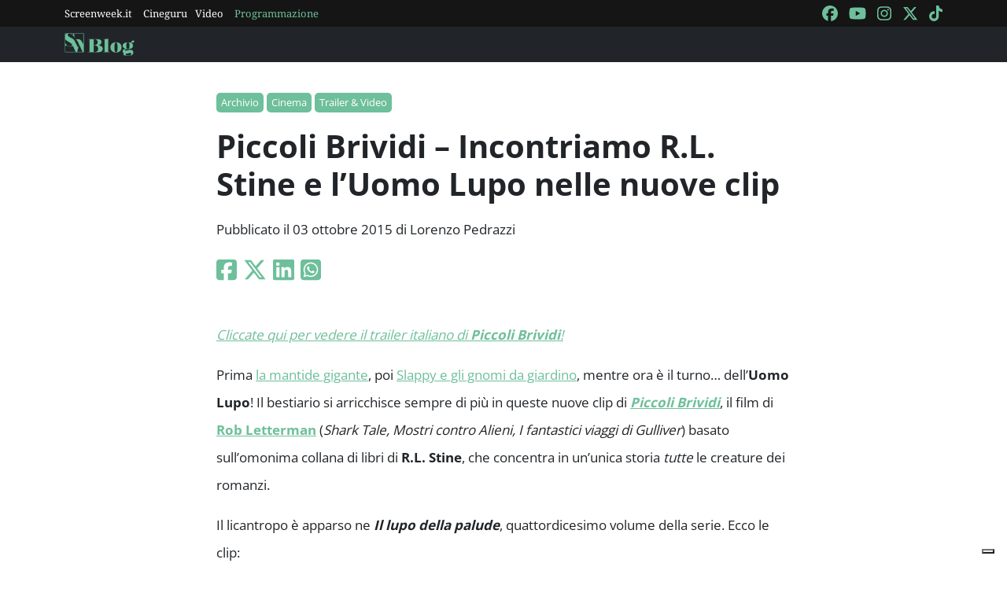

--- FILE ---
content_type: text/html; charset=utf-8
request_url: https://blog.screenweek.it/2015/10/piccoli-brividi-incontriamo-r-l-stine-e-luomo-lupo-nelle-nuove-clip/
body_size: 4823
content:
<!DOCTYPE html>
<html>

<head>
    <meta charset="utf-8">
    <meta name="viewport" content="width=device-width, initial-scale=1, shrink-to-fit=no">
    <title>Piccoli Brividi - Incontriamo R.L. Stine e l&#39;Uomo Lupo nelle clip | ScreenWEEK</title>
    <link rel="icon" type="image/png" href="https://static.screenweek.eu/favicon-96x96.png" sizes="96x96" />
    <link rel="icon" type="image/svg+xml" href="https://static.screenweek.eu/favicon.svg" />
    <link rel="shortcut icon" href="https://static.screenweek.eu/favicon.ico" />
    <link rel="apple-touch-icon" sizes="180x180" href="https://static.screenweek.eu/apple-touch-icon.png" />
    <meta name="apple-mobile-web-app-title" content="ScreenWEEK" />
    <link rel="manifest" href="https://static.screenweek.eu/site.webmanifest" />
    <!-- Google Tag Manager -->
    
    <script>(function (w, d, s, l, i) {
            w[l] = w[l] || []; w[l].push({
                'gtm.start':
                    new Date().getTime(), event: 'gtm.js'
            }); var f = d.getElementsByTagName(s)[0],
                j = d.createElement(s), dl = l != 'dataLayer' ? '&l=' + l : ''; j.async = true; j.src =
                    'https://www.googletagmanager.com/gtm.js?id=' + i + dl; f.parentNode.insertBefore(j, f);
        })(window, document, 'script', 'dataLayer', 'GTM-NWG33PMG');</script>
    
    <!-- End Google Tag Manager -->
    
<script defer="defer" src="https://static.screenweek.eu/blog_single119.js"></script>
<link href="https://static.screenweek.eu/blog_single119.css" rel="stylesheet">
<meta name="description" content="Tre nuove clip per Piccoli Brividi: le prime due hanno come protagonista l&#39;Uomo Lupo, mentre nella terza R.L. Stine spiega come ha creato i suoi mostri...">

<meta name="og:title" content="Piccoli Brividi - Incontriamo R.L. Stine e l&#39;Uomo Lupo nelle clip" />
<meta name="og:description" content="Tre nuove clip per Piccoli Brividi: le prime due hanno come protagonista l&#39;Uomo Lupo, mentre nella terza R.L. Stine spiega come ha creato i suoi mostri..." />
<meta name="og:url" content="https://blog.screenweek.it/2015/10/piccoli-brividi-incontriamo-r-l-stine-e-luomo-lupo-nelle-nuove-clip/" />
<meta name="og:type" content="article" />
<meta name="og:site_name" content="ScreenWEEK" />
<meta name="og:locale" content="it_IT" />
<meta name="author" content="Lorenzo Pedrazzi" />
<meta name="custom-id" content="173838" />
<meta name="article:published_time" content="2015-10-03" />
<link rel="canonical" href="https://blog.screenweek.it/2015/10/piccoli-brividi-incontriamo-r-l-stine-e-luomo-lupo-nelle-nuove-clip/" />

    
    <style>
        .advScreenWEEK {
            display: none !important;
        }
        .adv-single{
            display: none !important;
        }
    </style>
    
</head>

<body class="single">
    <!-- Google Tag Manager (noscript) -->
    <noscript><iframe src="https://www.googletagmanager.com/ns.html?id=GTM-NWG33PMG" height="0" width="0"
            style="display:none;visibility:hidden"></iframe></noscript>
    <!-- End Google Tag Manager (noscript) -->
    <div class="network-bar">
        <div class="container">
            <div class="row">
                <div class="col">
                    <ul>
                        <li><a href="https://www.screenweek.it" target="_blank">Screenweek.it</a></li>
                        <li><a href="https://cineguru.screenweek.it" target="_blank">Cineguru</a></li><li><a href="https://www.screenweek.it/videos" target="_blank">Video</a></li>
                        <li><a class="green" href="https://www.screenweek.it/programmazione"
                                target="_blank">Programmazione</a></li>
                    </ul>
                </div>
                <div class="col">
                    <ul>
                        <li>
                            <a href="https://www.facebook.com/ScreenWEEK/" target="_blank" class="navSocialLink">
                                <i class="fa-brands fa-facebook"></i>
                            </a>
                        </li>
                        <li>
                            <a href="http://www.youtube.com/screenweektv" target="_blank" class="navSocialLink">
                                <i class="fa-brands fa-youtube"></i>
                            </a>
                        </li>
                        <li>
                            <a href="https://www.instagram.com/screenweek/" target="_blank" class="navSocialLink">
                                <i class="fa-brands fa-instagram"></i>
                            </a>
                        </li>
                        <li>
                            <a href="https://twitter.com/Screenweek" target="_blank" class="navSocialLink">
                                <i class="fa-brands fa-x-twitter"></i>
                            </a>
                        </li>
                        <li>
                            <a href="https://www.tiktok.com/@screenweek?_t=8WE3MHgISVa&_r=1" target="_blank"
                                class="navSocialLink">
                                <i class="fa-brands fa-tiktok"></i>
                            </a>
                        </li>
                    </ul>
                </div>
            </div>
        </div>
    </div>
    <div class="nav-bar">
        <nav class="navbar navbar-expand-md navbar-dark bg-dark" id="nav-bar">
            <div class="container">
                <a class="navbar-brand" href="/"></a>
                <button class="navbar-toggler" type="button" data-bs-toggle="collapse" data-bs-target="#main-menu"
                    aria-controls="main-menu" aria-expanded="false" aria-label="Toggle navigation">
                    <i class="fa-solid fa-bars"></i>
                </button>
                <div class="collapse navbar-collapse" id="main-menu">
                </div>
                <div class="d-flex">
                    <button class="search-button">
                        <i class="fa-solid fa-search"></i>
                    </button>
                </div>
            </div>
        </nav>
    </div>
    <div class="container">
        <div class="row">
            <div class="col">
                <div id="advScreenWEEKMastheadDesktop" class="advScreenWEEK"></div>
                <div id="advScreenWEEKMastheadMobile" class="advScreenWEEK"></div>
            </div>
        </div>
    </div>
    
<div class="container-post">
    <div class="container">
        <div class="row">
            <div class="col">
                <header>
                    <p class="categories">
                        
                        <a href="/categoria/archivio/">Archivio</a>
                        
                        <a href="/categoria/cinema/">Cinema</a>
                        
                        <a href="/categoria/trailer-video/">Trailer &amp; Video</a>
                        
                    </p>
                    <h1>Piccoli Brividi – Incontriamo R.L. Stine e l’Uomo Lupo nelle nuove clip</h1>
                    
                    <p class="meta">
                        Pubblicato il 03 ottobre 2015 di Lorenzo Pedrazzi
                    </p>
                    <p class="social">
                        <a target="_blank"
                            href="https://www.facebook.com/sharer/sharer.php?u=https%3A%2F%2Fblog.screenweek.it%2F2015%2F10%2Fpiccoli-brividi-incontriamo-r-l-stine-e-luomo-lupo-nelle-nuove-clip%2F"><i
                                class="fa-brands fa-square-facebook"></i></a>
                        <a target="_blank"
                            href="https://twitter.com/intent/tweet?text=Piccoli+Brividi+%E2%80%93+Incontriamo+R.L.+Stine+e+l%E2%80%99Uomo+Lupo+nelle+nuove+clip+https%3A%2F%2Fblog.screenweek.it%2F2015%2F10%2Fpiccoli-brividi-incontriamo-r-l-stine-e-luomo-lupo-nelle-nuove-clip%2F"><i
                                class="fa-brands fa-x-twitter"></i></a>
                        <a target="_blank"
                            href="https://www.linkedin.com/shareArticle?mini=true&url=https%3A%2F%2Fblog.screenweek.it%2F2015%2F10%2Fpiccoli-brividi-incontriamo-r-l-stine-e-luomo-lupo-nelle-nuove-clip%2F"><i
                                class="fa-brands fa-linkedin"></i></a>
                        <a target="_blank" href="https://wa.me/?text=Piccoli+Brividi+%E2%80%93+Incontriamo+R.L.+Stine+e+l%E2%80%99Uomo+Lupo+nelle+nuove+clip+https%3A%2F%2Fblog.screenweek.it%2F2015%2F10%2Fpiccoli-brividi-incontriamo-r-l-stine-e-luomo-lupo-nelle-nuove-clip%2F"><i
                                class="fa-brands fa-square-whatsapp"></i></a>
                    </p>
                </header>
            </div>
        </div>
    </div>
    
    <div class="container" id="col-content">
        <div class="row">
            <div class="col">
                <blockquote><p><a href="https://blog.screenweek.it/2015/07/piccoli-brividi-ecco-il-trailer-italiano-del-film-con-jack-black-439924.php"><em>Cliccate qui per vedere il trailer italiano di <strong>Piccoli Brividi</strong>!</em></a></p></blockquote>
<p>Prima <a href="https://blog.screenweek.it/2015/09/piccoli-brividi-lattacco-della-mantide-gigante-nella-prima-clip-451184.php">la mantide gigante</a>, poi <a href="https://blog.screenweek.it/2015/10/piccoli-brividi-slappy-e-gli-gnomi-da-giardino-nelle-nuove-clip-473598.php">Slappy e gli gnomi da giardino</a>, mentre ora è il turno&#8230; dell&#8217;<strong>Uomo Lupo</strong>! Il bestiario si arricchisce sempre di più in queste nuove clip di <a href="https://www.screenweek.it/films/25550"><strong><em>Piccoli Brividi</em></strong></a>, il film di <a href="https://www.screenweek.it/stars/7947"><strong>Rob Letterman</strong></a> (<em>Shark Tale, Mostri contro Alieni, I fantastici viaggi di Gulliver</em>) basato sull&#8217;omonima collana di libri di <strong>R.L. Stine</strong>, che concentra in un&#8217;unica storia <em>tutte</em> le creature dei romanzi.</p>
<p>Il licantropo è apparso ne <strong><em>Il lupo della palude</em></strong>, quattordicesimo volume della serie. Ecco le clip:</p>
<p><iframe loading="lazy" width="900" height="506" src="https://www.youtube.com/embed/fYZtLilM0rg" frameborder="0" allowfullscreen></iframe></p>
<p><iframe loading="lazy" width="900" height="506" src="https://www.youtube.com/embed/zhOnW34-D5M" frameborder="0" allowfullscreen></iframe></p>
<p>In quest&#8217;altra clip, invece, <strong>Stine</strong> (<a href="https://www.screenweek.it/star/1775-Jack-Black"><strong>Jack Black</strong></a>) spiega a <strong>Zack</strong> (<a href="https://www.screenweek.it/stars/11570"><strong>Dylan Minnette</strong></a>) che i mostri sono nati dalla sua immaginazione, e che li ha inventati quand&#8217;era piccolo per spaventare i bambini che lo prendevano in giro:</p>
<p><iframe loading="lazy" width="900" height="506" src="https://www.youtube.com/embed/PCbbGKR3b04" frameborder="0" allowfullscreen></iframe></p>
<p><a href="https://www.screenweek.it/films/25550"><strong><em>Piccoli Brividi</em></strong></a> non è l&#8217;adattamento di una singola storia, ma un film che attinge a tutto l&#8217;immaginario di <strong>Stine</strong>: l&#8217;autore stesso è presente come personaggio (interpretato da <a href="https://www.screenweek.it/star/1775-Jack-Black"><strong>Jack Black</strong></a>), e dovrà fermare l&#8217;ondata di mostri che hanno preso vita dalle sue pagine. Con lui ci saranno sua figlia (<a href="https://www.screenweek.it/stars/43517"><strong>Odeya Rush</strong></a>) e il nuovo vicino di casa, <strong>Zach Cooper</strong> (<a href="https://www.screenweek.it/stars/11570"><strong>Dylan Minnette</strong></a>), vero protagonista della storia. Il risultato sembra essere una via di mezzo tra <em>Scuola di mostri</em>, <em>Jumanji</em> e i <em>cult</em> della Amblin, quindi una gioia per i nostalgici degli anni Ottanta e Novanta. Questa è la sinossi ufficiale:</p>
<blockquote><p>Dispiaciuto di essersi trasferito dalla grande città a una piccola cittadina di provincia, l&#8217;adolescente Zach Cooper (Dylan Minnette) trova un lato positivo quando incontra la bella Hannah (Odeya Rush), che vive nella porta accanto. Ma ogni lato positivo ha il suo rovescio, e Zach scopre che il misterioso padre di Hannah è R. L. Stine (Jack Black), autore della serie di Piccoli Brividi. C&#8217;è una ragione se Stein è così strano&#8230; è prigioniero della sua immaginazione. I mostri dei suoi libri sono reali, e Stein li tiene rinchiusi nei volumi per proteggere i lettori. Quando Zach libera involontariamente le creature dai loro manoscritti, e i mostri cominciano a terrorizzare la città, tocca a Stine, Zach e Hannah catturarli tutti per rinchiuderli nei libri a cui appartengono.</p></blockquote>
<p><a href="https://blog.screenweek.it/wp-content/uploads/2015/10/werewolf-goosebumps.jpg"></a></p>
<p>La sceneggiatura è opera di <strong>Darren Lemke</strong>, su storia di <strong>Scott Alexander</strong> e <strong>Larry Karaszewski</strong>. L&#8217;uscita americana è fissata al prossimo 16 ottobre, mentre in Italia arriverà il <strong>12 gennaio</strong>.</p>
<p>Su Youtube potrete trovare le nostre <a href="https://www.youtube.com/user/screenweekvideo"><strong>NEWS IN 60 SECONDI</strong></a>, e vi invitiamo a seguire i nostri canali <a href="https://www.youtube.com/channel/UCV0-ukniu9fqQ16zIXh5jnQ"><strong>ScreenWeek TV</strong></a> e <a href="https://www.youtube.com/user/screenweekvideo"><strong>ScreenWeek NEWS</strong></a> per rimanere costantemente aggiornati sulle principali notizie riguardanti il mondo del Cinema.</p>
<p><strong>Fonti</strong>: <a href="http://comicbook.com/2015/10/03/new-goosebumps-clips-featuring-a-werewolf-behind-the-scenes-foot/">ComicBook.com</a></p>
<p><strong>CLICCATE SULLA SCHEDA SOTTOSTANTE E SUL PULSANTE &#8220;SEGUI&#8221; PER RICEVERE GLI AGGIORNAMENTI DI PICCOLI BRIVIDI!</strong></p>
<p><script src="//www.screenweek.it/j/embed.js" type="text/javascript"></script><script type="text/javascript">// <![CDATA[
swEmbed("movie", 25550, { "width":"100%", "theme":"green" });
// ]]>
// ]]></script></p>
<p>[widget/artist/1775]</p>

                <div class="newsletterBox">
                    <iframe src="https://screenweek.substack.com/embed" width="480" height="320"
                        style="border:1px solid #EEE; background:white;" frameborder="0" scrolling="no"></iframe>
                </div>
                <div class="tags">
                    Tag:
                    
                    <a href="/tag/news/" class="tag">News</a>
                    
                    <a href="/tag/clip/" class="tag">Clip</a>
                    
                    <a href="/tag/jack-black/" class="tag">Jack Black</a>
                    
                    <a href="/tag/r-l-stine/" class="tag">R.L. Stine</a>
                    
                    <a href="/tag/piccoli-brividi/" class="tag">piccoli brividi</a>
                    
                    <a href="/tag/dylan-minnette/" class="tag">Dylan Minnette</a>
                    
                    <a href="/tag/rob-letterman/" class="tag">rob letterman</a>
                    
                    <a href="/tag/odeya-rush/" class="tag">Odeya Rush</a>
                    
                    <a href="/tag/darren-lemke/" class="tag">Darren Lemke</a>
                    
                    <a href="/tag/scott-alexander/" class="tag">Scott Alexander</a>
                    
                    <a href="/tag/larry-karaszewski/" class="tag">Larry Karaszewski</a>
                    
                    <a href="/tag/piccoli-brividi-film/" class="tag">Piccoli Brividi film</a>
                    
                    <a href="/tag/uomo-lupo/" class="tag">uomo lupo</a>
                    
                </div>
                
            </div>
        </div>
    </div>
    <div class="container container-consigliati">
        
    </div>
</div>


    <div class="container">
        <div class="row">
            <div class="col">
                <div id="advScreenWEEKAd1024x90_3" class="advScreenWEEK">
                </div>
            </div>
        </div>
    </div>
    <footer>
        <div class="container">
            <div class="row">
                <div class="col col-logo">
                    <ul>
                        <li><a href="https://www.screenweek.it/"><img alt="Screenweek"
                                    src="https://static.screenweek.eu/images/screeweek_semplice_azzurro.png" /></a></li>
                        <li><a href="https://cineguru.screenweek.it/"><img alt="Cineguru"
                                    src="https://static.screenweek.eu/images/cineguru.png" /></a></li>
                        <li><a href="https://quiz.screenweek.it/quizzes"><img alt="Quiz"
                                    src="https://static.screenweek.eu/images/screenweek_quiz.png" /></a></li>
                        <li><a href="https://www.screenweek.it/videos"><img alt="Screenweek TV"
                                    src="https://static.screenweek.eu/images/screenweek_bianco_azzurro.png" /></a></li>
                        
                        <li><a href="https://www.screenweek.it/programmazione"><img alt="Programmazione cinema"
                                    src="https://static.screenweek.eu/images/programmazione.png" /></a></li>
                    </ul>
                </div>
            </div>
        </div>
        <div class="sub">
            <div class="container">
                <div class="row">
                    <div class="col-md-6 text-start">
                        <a href="https://www.iubenda.com/termini-e-condizioni/15793133" class="iubenda-white iubenda-noiframe iubenda-embed iubenda-noiframe " title="Termini e Condizioni ">Termini e Condizioni</a><script type="text/javascript">(function (w,d) {var loader = function () {var s = d.createElement("script"), tag = d.getElementsByTagName("script")[0]; s.src="https://cdn.iubenda.com/iubenda.js"; tag.parentNode.insertBefore(s,tag);}; if(w.addEventListener){w.addEventListener("load", loader, false);}else if(w.attachEvent){w.attachEvent("onload", loader);}else{w.onload = loader;}})(window, document);</script>&nbsp;|&nbsp;
                        <a href="https://www.iubenda.com/privacy-policy/15793133" class="iubenda-white iubenda-noiframe iubenda-embed iubenda-noiframe " title="Privacy Policy ">Privacy Policy</a><script type="text/javascript">(function (w,d) {var loader = function () {var s = d.createElement("script"), tag = d.getElementsByTagName("script")[0]; s.src="https://cdn.iubenda.com/iubenda.js"; tag.parentNode.insertBefore(s,tag);}; if(w.addEventListener){w.addEventListener("load", loader, false);}else if(w.attachEvent){w.attachEvent("onload", loader);}else{w.onload = loader;}})(window, document);</script>&nbsp;|&nbsp;
                        <a href="https://www.iubenda.com/privacy-policy/15793133/cookie-policy" class="iubenda-white iubenda-noiframe iubenda-embed iubenda-noiframe " title="Cookie Policy ">Cookie Policy</a><script type="text/javascript">(function (w,d) {var loader = function () {var s = d.createElement("script"), tag = d.getElementsByTagName("script")[0]; s.src="https://cdn.iubenda.com/iubenda.js"; tag.parentNode.insertBefore(s,tag);}; if(w.addEventListener){w.addEventListener("load", loader, false);}else if(w.attachEvent){w.attachEvent("onload", loader);}else{w.onload = loader;}})(window, document);</script>
                    </div>
                    <div class="col-md-6 text-end">
                        <p>© 2004-2025 published by Brad&K Productions S.R.L. - P.IVA 08119611005</p>
                    </div>
                </div>
            </div>
        </div>
    </footer>
</body>

</html>

--- FILE ---
content_type: text/html; charset=utf-8
request_url: https://www.google.com/recaptcha/api2/aframe
body_size: 264
content:
<!DOCTYPE HTML><html><head><meta http-equiv="content-type" content="text/html; charset=UTF-8"></head><body><script nonce="qCPeepUKAZpe0zCN6et9nQ">/** Anti-fraud and anti-abuse applications only. See google.com/recaptcha */ try{var clients={'sodar':'https://pagead2.googlesyndication.com/pagead/sodar?'};window.addEventListener("message",function(a){try{if(a.source===window.parent){var b=JSON.parse(a.data);var c=clients[b['id']];if(c){var d=document.createElement('img');d.src=c+b['params']+'&rc='+(localStorage.getItem("rc::a")?sessionStorage.getItem("rc::b"):"");window.document.body.appendChild(d);sessionStorage.setItem("rc::e",parseInt(sessionStorage.getItem("rc::e")||0)+1);localStorage.setItem("rc::h",'1768706688262');}}}catch(b){}});window.parent.postMessage("_grecaptcha_ready", "*");}catch(b){}</script></body></html>